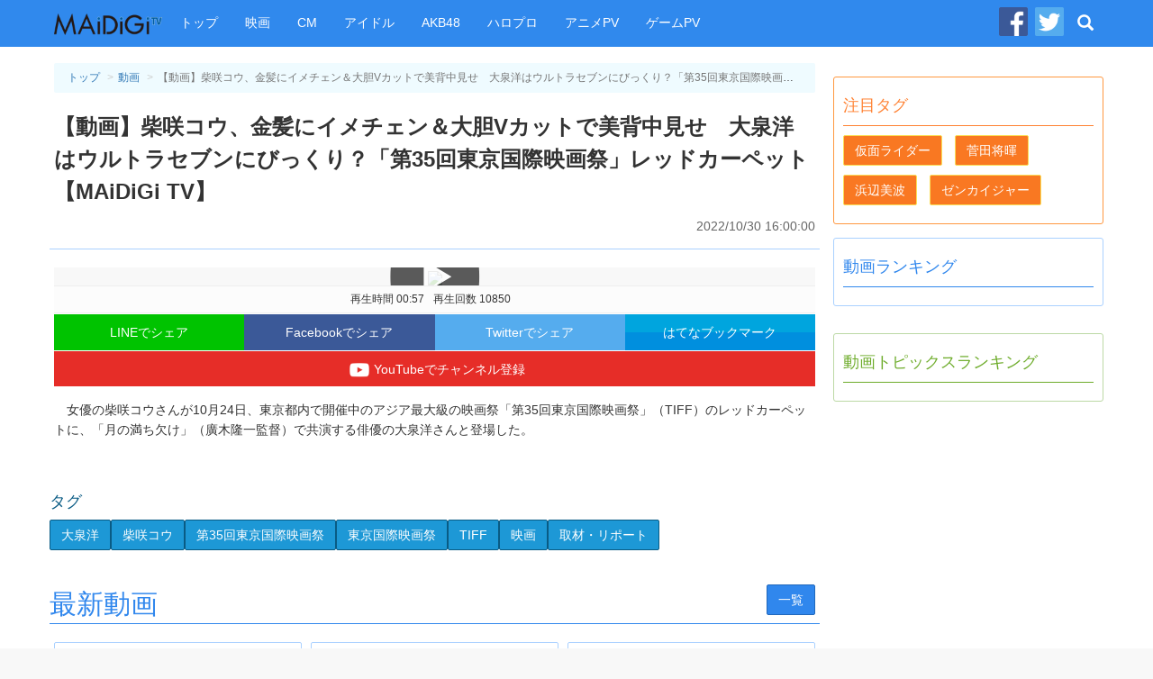

--- FILE ---
content_type: text/html
request_url: https://maidigitv.jp/movie/bSJSW5x-BX0.html
body_size: 8247
content:
<!DOCTYPE html>
<html lang="ja-JP">
<head>
<meta charset="UTF-8">
<title>【動画】柴咲コウ、金髪にイメチェン＆大胆Vカットで美背中見せ　大泉洋はウルトラセブンにびっくり？「第35回東京国際映画祭」レッドカーペット【MAiDiGi TV】  - MAiDiGiTV (マイデジＴＶ)</title>
<script type="text/javascript" src="/assets/js/jquery-1.11.1.min.js"></script>
<script type="text/javascript" src="/assets/js/bootstrap.min.js"></script>
<script type="text/javascript" src="/assets/js/jquery.infinitescroll.min.js"></script>
<link rel="shortcut icon" sizes="16x16 32x32 48x48" href="/assets/images/favicon.ico">
<link rel="apple-touch-icon" sizes="60x60" href="/assets/images/apple-touch-icon-60x60.png" />
<link rel="apple-touch-icon" sizes="72x72" href="/assets/images/apple-touch-icon-72x72.png" />
<link rel="apple-touch-icon" sizes="114x114" href="/assets/images/apple-touch-icon-114x114.png" />
<link rel="apple-touch-icon" sizes="120x120" href="/assets/images/apple-touch-icon-120x120.png" />
<link rel="apple-touch-icon" sizes="144x144" href="/assets/images/apple-touch-icon-144x144.png" />
<link rel="apple-touch-icon" sizes="152x152" href="/assets/images/apple-touch-icon-152x152.png" />

<link rel="stylesheet" href="/assets/css/pc_styles.css?20190607" />


<!--tv-pc-0005-hjs-00-->
<!-- ヘッダーJS PC動画ページ用-->
	
	<script async='async' src='https://securepubads.g.doubleclick.net/tag/js/gpt.js'></script>
	<script>
	  var googletag = googletag || {};
	  googletag.cmd = googletag.cmd || [];
	</script>
	
	<script>
	  googletag.cmd.push(function() {
		googletag.defineSlot('/10098583/maidigitv_pc_large_rectangle', [[300, 600], [300, 250]], 'div-gpt-ad-1497339874042-0').addService(googletag.pubads());
		googletag.defineSlot('/10098583/maidigitv_pc_kijishita_left', [[336, 280], [300, 250]], 'div-gpt-ad-1497340166789-0').addService(googletag.pubads());
		googletag.defineSlot('/10098583/maidigitv_pc_kijishita_right', [[336, 280], [300, 250]], 'div-gpt-ad-1497340166789-1').addService(googletag.pubads());
		googletag.defineSlot('/10098583/maidigitv_pc_middle_rectangle', [[300, 600], [300, 250]], 'div-gpt-ad-1497340166789-3').addService(googletag.pubads());
		googletag.defineSlot('/10098583/maidigitv_pc_floating_rectangle', [300, 250], 'div-gpt-ad-1497340166789-4').addService(googletag.pubads());
		googletag.defineSlot('/10098583/maidigitv_pc_superbanner', [728, 90], 'div-gpt-ad-1497340166789-5').addService(googletag.pubads());
	
	var locationpathname = location.pathname;
		locationpathname = locationpathname.replace(/[\/\.]/g, ' ');
		var args = [];
		args.push(locationpathname);
		googletag.pubads().setTargeting('url_mt', args);
	
		googletag.pubads().disableInitialLoad();
		googletag.pubads().enableSingleRequest();
		googletag.enableServices();
	  });
	</script>
	
	<script>
	 !function(a9,a,p,s,t,A,g){if(a[a9])return;function q(c,r){a[a9]._Q.push([c,r])}a[a9]={init:function(){q("i",arguments)},fetchBids:function(){q("f",arguments)},setDisplayBids:function(){},_Q:[]};A=p.createElement(s);A.async=!0;A.src=t;g=p.getElementsByTagName(s)[0];g.parentNode.insertBefore(A,g)}("apstag",window,document,"script","//c.amazon-adsystem.com/aax2/apstag.js");
	
	let isFirefoxV92_94 = false;
	let userAgent = navigator.userAgent.toLowerCase();
	console.log(userAgent);
	if (userAgent.indexOf("firefox") > -1) {
	// Firefox browser
	let match = userAgent.match(/firefox\/([0-9]+)\./);
	let ver = match ? parseInt(match[1]) : 0;
	if (ver > 91 && ver < 95) {
	isFirefoxV92_94 = true;
	}
	console.log(`Firefox browser and version is ${ver}`);
	}
	
	if (isFirefoxV92_94) {
	// Firefox v92 ~ v94, send ad server request without calling apstag
	googletag.cmd.push(function () {
	googletag.pubads().refresh();
	});
	} else {
	// other browsers
	
	apstag.init({
		 pubID: '3759',
		 adServer: 'googletag'
	 });
	 apstag.fetchBids({
		 slots: [{
			 slotID: 'div-gpt-ad-1497340166789-0',
			 slotName: '/10098583/maidigitv_pc_kijishita_left',
			 sizes: [[336, 280], [300, 250]]
		 },
		 {
			 slotID: 'div-gpt-ad-1497340166789-1',
			 slotName: '/10098583/maidigitv_pc_kijishita_right',
			 sizes: [[336, 280], [300, 250]]
		 },
		 {
			 slotID: 'div-gpt-ad-1497339874042-0',
			 slotName: '/10098583/maidigitv_pc_large_rectangle',
			 sizes: [[300, 250]]
		 },
		 {
			 slotID: 'div-gpt-ad-1497340166789-5',
			 slotName: '/10098583/maidigitv_pc_superbanner',
			 sizes: [[728, 90]]
		 }],
		 timeout: 2e3
	 }, function(bids) {
		 // Your callback method, in this example it triggers the first DFP request for googletag's disableInitialLoad integration after bids have been set
		 googletag.cmd.push(function(){
			 apstag.setDisplayBids();
			 googletag.pubads().refresh();
		 });
	 });
	}
	</script>
<script async src="https://pagead2.googlesyndication.com/pagead/js/adsbygoogle.js?client=ca-pub-9339909452533979" crossorigin="anonymous"></script>


<link rel="amphtml" href="https://maidigitv.jp/amp/movie/bSJSW5x-BX0.html" /> 
<meta name="firstcreate" content="2022/10/30 16:00:00" />

<meta property="og:locale" content="ja_JP" />
<meta property="og:type" content="website" />
<meta property="og:title" content="【動画】柴咲コウ、金髪にイメチェン＆大胆Vカットで美背中見せ　大泉洋はウルトラセブンにびっくり？「第35回東京国際映画祭」レッドカーペット【MAiDiGi TV】 - MAiDiGiTV(マイデジTV)" />
<meta property="og:url" content="https://maidigitv.jp/movie/bSJSW5x-BX0.html" />
<meta property="og:site_name" content="MAiDiGiTV(マイデジTV)" />
<meta property="og:image" content="https://i.ytimg.com/vi/bSJSW5x-BX0/hqdefault.jpg" />
<meta property="og:description" content="　女優の柴咲コウさんが10月24日、東京都内で開催中のアジア最大級の映画祭「第35回東京国際映画祭」（TIFF）のレッドカーペットに、「月の満ち欠け」（…" />

<meta name="twitter:card" content="summary_large_image">
<meta name="twitter:site" content="@MAiDiGiTV">
<meta name="twitter:creator" content="@MAiDiGiTV">
<meta name="twitter:title" content="【動画】柴咲コウ、金髪にイメチェン＆大胆Vカットで美背中見せ　大泉洋はウルトラセブンにびっくり？「第35回東京国際映画祭」レッドカーペット【MAiDiGi TV】 - MAiDiGiTV(マイデジTV)">
<meta name="twitter:description" content="　女優の柴咲コウさんが10月24日、東京都内で開催中のアジア最大級の映画祭「第35回東京国際映画祭」（TIFF）のレッドカーペットに、「月の満ち欠け」（…">
<meta name="twitter:image:src" content="https://i.ytimg.com/vi/bSJSW5x-BX0/hqdefault.jpg">


</head>
<body>
<!-- Google Tag Manager -->

<noscript><iframe src="//www.googletagmanager.com/ns.html?id=GTM-WKHZWL"
height="0" width="0" style="display:none;visibility:hidden"></iframe></noscript>
<script>(function(w,d,s,l,i){w[l]=w[l]||[];w[l].push({'gtm.start':
new Date().getTime(),event:'gtm.js'});var f=d.getElementsByTagName(s)[0],
j=d.createElement(s),dl=l!='dataLayer'?'&l='+l:'';j.async=true;j.src=
'//www.googletagmanager.com/gtm.js?id='+i+dl;f.parentNode.insertBefore(j,f);
})(window,document,'script','dataLayer','GTM-WKHZWL');</script>

<!-- End Google Tag Manager -->
<div class="all-wrapper">
<div class="navbar navbar-maidigitv navbar-fixed-top" role="navigation">
<div class ="container">

<div class="navbar-header">

<button type="button" class="navbar-toggle" data-toggle="collapse" data-target="#GlobalMenu">
	<span class="sr-only">Toggle navigation</span>
	<span class="icon-bar"></span>
	<span class="icon-bar"></span>
	<span class="icon-bar"></span>
</button>

<div class="navbar-logo"><a class="navbar-brand" href="/"><img src="/assets/images/nav_logo.png" alt="MAiDiGiTV"></a></div>
</div>

<div class="navbar-collapse">
	<ul class="nav navbar-nav " id="GlobalMenu">
		<li><a href="/">トップ</a></li>
		<li><a href="/tag/映画">映画</a></li>
		<li><a href="/tag/CM">CM</a></li>
		<li><a href="/tag/アイドル">アイドル</a></li>
		<li><a href="/tag/AKB48">AKB48</a></li> 
		<li><a href="/tag/ハロプロ">ハロプロ</a></li> 
		<li><a href="/tag/アニメPV">アニメPV</a></li> 
		<li><a href="/tag/ゲームPV">ゲームPV</a></li> 
	</ul>
	<ul class="nav navbar-nav navbar-right">
		<li class="social-link"><a href="https://www.facebook.com/maidigitv" target="blank" rel="noopener" title="MAiDiGiTV Facebook ページ"><img src="/assets/images/icon_facebook.png" /></a></li>
		<li class="social-link"><a href="https://twitter.com/MAiDiGiTV" target="blank" rel="noopener" title="MAiDiGiTV twitter"><img src="/assets/images/icon_twitter.png" /></a></li>
		<li class="dropdown dropdown-search">
			<a href="#" class="dropdown-toggle site-serach-toggle" data-toggle="dropdown" title="検索"><span class="glyphicon glyphicon-search"></span></a>
			<ul class="dropdown-menu" role="menu">
				<li class="form-site-search-wrapper">
					<form id="SiteSearchForm" class="navbar-form form-site-search" role="search" action="/search">
						<input type="text" class="form-control form-keywords" placeholder="" name="q"><button type="submit" class="btn btn-search">検索</button>
					</form>
				</li>
			</ul>
		</li>
	</ul>
</div>

</div>

</div><div class="container">
<div class="row">

<div class="main-column">
<div class="main-column__container">
<main>
<article class="show-movie">
<header class="page-header show-movie__page-header">
<ol class="breadcrumb">
	<li><a href="/">トップ</a></li>
	<li><a href="/movies/">動画</a></li>
	<li class="active">【動画】柴咲コウ、金髪にイメチェン＆大胆Vカットで美背中見せ　大泉洋はウルトラセブンにびっくり？「第35回東京国際映画祭」レッドカーペット【MAiDiGi TV】 </li>
</ol>
<h1 class="show-movie__title">【動画】柴咲コウ、金髪にイメチェン＆大胆Vカットで美背中見せ　大泉洋はウルトラセブンにびっくり？「第35回東京国際映画祭」レッドカーペット【MAiDiGi TV】 </h1>
<time class="pubtime" datetime="2022/10/30 16:00:00">2022/10/30 16:00:00</time>
</header>

<div class="show-movie__body">

<div class="movie-frame-wrapper">
<div class="movielink">
	<a href="https://m.youtube.com/watch?v=bSJSW5x-BX0&feature=youtu.be">
		<img src="https://img.youtube.com/vi/bSJSW5x-BX0/hqdefault.jpg">
	</a>
</div>
<div class="movie-snippet"><span class="duration" id="duration_data">再生時間 00:57</span><span class="view-count" id="viewCount_data">再生回数 10850</span></div>
</div>
<div class="social-links">
<a class="social-links__btn btn-line" data-label="LINE" href="http://line.me/R/msg/text/?%E3%80%90%E5%8B%95%E7%94%BB%E3%80%91%E6%9F%B4%E5%92%B2%E3%82%B3%E3%82%A6%E3%80%81%E9%87%91%E9%AB%AA%E3%81%AB%E3%82%A4%E3%83%A1%E3%83%81%E3%82%A7%E3%83%B3%EF%BC%86%E5%A4%A7%E8%83%86V%E3%82%AB%E3%83%83%E3%83%88%E3%81%A7%E7%BE%8E%E8%83%8C%E4%B8%AD%E8%A6%8B%E3%81%9B%E3%80%80%E5%A4%A7%E6%B3%89%E6%B4%8B%E3%81%AF%E3%82%A6%E3%83%AB%E3%83%88%E3%83%A9%E3%82%BB%E3%83%96%E3%83%B3%E3%81%AB%E3%81%B3%E3%81%A3%E3%81%8F%E3%82%8A%EF%BC%9F%E3%80%8C%E7%AC%AC35%E5%9B%9E%E6%9D%B1%E4%BA%AC%E5%9B%BD%E9%9A%9B%E6%98%A0%E7%94%BB%E7%A5%AD%E3%80%8D%E3%83%AC%E3%83%83%E3%83%89%E3%82%AB%E3%83%BC%E3%83%9A%E3%83%83%E3%83%88%E3%80%90MAiDiGi%20TV%E3%80%91%0Ahttps%3A//maidigitv.jp/movie/bSJSW5x-BX0.html" target="_blank" rel="noopener">LINEでシェア</a>
<a class="social-links__btn btn-facebook" data-label="Facebook" href="http://www.facebook.com/share.php?u=https%3A//maidigitv.jp/movie/bSJSW5x-BX0.html&t=%E3%80%90%E5%8B%95%E7%94%BB%E3%80%91%E6%9F%B4%E5%92%B2%E3%82%B3%E3%82%A6%E3%80%81%E9%87%91%E9%AB%AA%E3%81%AB%E3%82%A4%E3%83%A1%E3%83%81%E3%82%A7%E3%83%B3%EF%BC%86%E5%A4%A7%E8%83%86V%E3%82%AB%E3%83%83%E3%83%88%E3%81%A7%E7%BE%8E%E8%83%8C%E4%B8%AD%E8%A6%8B%E3%81%9B%E3%80%80%E5%A4%A7%E6%B3%89%E6%B4%8B%E3%81%AF%E3%82%A6%E3%83%AB%E3%83%88%E3%83%A9%E3%82%BB%E3%83%96%E3%83%B3%E3%81%AB%E3%81%B3%E3%81%A3%E3%81%8F%E3%82%8A%EF%BC%9F%E3%80%8C%E7%AC%AC35%E5%9B%9E%E6%9D%B1%E4%BA%AC%E5%9B%BD%E9%9A%9B%E6%98%A0%E7%94%BB%E7%A5%AD%E3%80%8D%E3%83%AC%E3%83%83%E3%83%89%E3%82%AB%E3%83%BC%E3%83%9A%E3%83%83%E3%83%88%E3%80%90MAiDiGi%20TV%E3%80%91" target="_blank" rel="noopener">Facebookでシェア</a>
<a class="social-links__btn btn-twitter" data-label="Twitter" href="https://twitter.com/share?original_referer=https%3A//maidigitv.jp/movie/bSJSW5x-BX0.html&amp;via=MAiDiGiTV&amp;text=%E3%80%90%E5%8B%95%E7%94%BB%E3%80%91%E6%9F%B4%E5%92%B2%E3%82%B3%E3%82%A6%E3%80%81%E9%87%91%E9%AB%AA%E3%81%AB%E3%82%A4%E3%83%A1%E3%83%81%E3%82%A7%E3%83%B3%EF%BC%86%E5%A4%A7%E8%83%86V%E3%82%AB%E3%83%83%E3%83%88%E3%81%A7%E7%BE%8E%E8%83%8C%E4%B8%AD%E8%A6%8B%E3%81%9B%E3%80%80%E5%A4%A7%E6%B3%89%E6%B4%8B%E3%81%AF%E3%82%A6%E3%83%AB%E3%83%88%E3%83%A9%E3%82%BB%E3%83%96%E3%83%B3%E3%81%AB%E3%81%B3%E3%81%A3%E3%81%8F%E3%82%8A%EF%BC%9F%E3%80%8C%E7%AC%AC35%E5%9B%9E%E6%9D%B1%E4%BA%AC%E5%9B%BD%E9%9A%9B%E6%98%A0%E7%94%BB%E7%A5%AD%E3%80%8D%E3%83%AC%E3%83%83%E3%83%89%E3%82%AB%E3%83%BC%E3%83%9A%E3%83%83%E3%83%88%E3%80%90MAiDiGi%20TV%E3%80%91" target="_blank" rel="noopener">Twitterでシェア</a>
<a class="social-links__btn btn-hatena" data-label="はてな" href="http://b.hatena.ne.jp/add?mode=confirm&amp;url=https%3A//maidigitv.jp/movie/bSJSW5x-BX0.html&amp;text=%E3%80%90%E5%8B%95%E7%94%BB%E3%80%91%E6%9F%B4%E5%92%B2%E3%82%B3%E3%82%A6%E3%80%81%E9%87%91%E9%AB%AA%E3%81%AB%E3%82%A4%E3%83%A1%E3%83%81%E3%82%A7%E3%83%B3%EF%BC%86%E5%A4%A7%E8%83%86V%E3%82%AB%E3%83%83%E3%83%88%E3%81%A7%E7%BE%8E%E8%83%8C%E4%B8%AD%E8%A6%8B%E3%81%9B%E3%80%80%E5%A4%A7%E6%B3%89%E6%B4%8B%E3%81%AF%E3%82%A6%E3%83%AB%E3%83%88%E3%83%A9%E3%82%BB%E3%83%96%E3%83%B3%E3%81%AB%E3%81%B3%E3%81%A3%E3%81%8F%E3%82%8A%EF%BC%9F%E3%80%8C%E7%AC%AC35%E5%9B%9E%E6%9D%B1%E4%BA%AC%E5%9B%BD%E9%9A%9B%E6%98%A0%E7%94%BB%E7%A5%AD%E3%80%8D%E3%83%AC%E3%83%83%E3%83%89%E3%82%AB%E3%83%BC%E3%83%9A%E3%83%83%E3%83%88%E3%80%90MAiDiGi%20TV%E3%80%91"	data-winwidth="510" target="_blank" rel="noopener">はてなブックマーク</a>
<a class="btn-add-channel" data-label="Youyube" href="http://www.youtube.com/subscription_center?add_user=maidigitv" target="_blank" rel="noopener" title="YouTubeでチャンネル登録"><img src="/assets/images/btn_youtube.png">YouTubeでチャンネル登録</a>
</div>
<script>
(function(){
		$('.social-links__btn').on('click',function(event){
				var $label = $(this).data()['label'];
								var width = $(this).data()['winwidth'] ? $(this).data()['winwidth'] : 550;
				var share_win = window.open($(this).attr('href'),'socialwindow','width='+ width +',height=450,personalbar=0, toolbar=0, scrollbars=1, resizable=0');
				share_win.focus();
				return false;
		});
})();
</script>
<p><p></p><p></p><p></p><p>　女優の柴咲コウさんが10月24日、東京都内で開催中のアジア最大級の映画祭「第35回東京国際映画祭」（TIFF）のレッドカーペットに、「月の満ち欠け」（廣木隆一監督）で共演する俳優の大泉洋さんと登場した。</p><p></p><p></p></p>
</div>

<!--広告 tv-pc-0005-mad-04-->
<aside class="ad-w-rectangle">
<div class="left-rectangle">
<!-- /10098583/maidigitv_pc_kijishita_left -->
<div id='div-gpt-ad-1497340166789-0'>
<script>
googletag.cmd.push(function() { googletag.display('div-gpt-ad-1497340166789-0'); });
</script>
</div>
</div>
<div class="right-rectangle">
<!-- /10098583/maidigitv_pc_kijishita_right -->
<div id='div-gpt-ad-1497340166789-1'>
<script>
googletag.cmd.push(function() { googletag.display('div-gpt-ad-1497340166789-1'); });
</script>
</div>
</div>
</aside>

<!--この動画のタグURL-->
<aside class="show-movie__tags"><h2>タグ</h2><a href="/tag/大泉洋" class="btn btn-tag">大泉洋</a><a href="/tag/柴咲コウ" class="btn btn-tag">柴咲コウ</a><a href="/tag/第35回東京国際映画祭" class="btn btn-tag">第35回東京国際映画祭</a><a href="/tag/東京国際映画祭" class="btn btn-tag">東京国際映画祭</a><a href="/tag/TIFF" class="btn btn-tag">TIFF</a><a href="/tag/映画" class="btn btn-tag">映画</a><a href="/tag/取材・リポート" class="btn btn-tag">取材・リポート</a></aside>


</article>
</main>

<!--最新動画-->
<section class="main-column-item col-movie">
    <header class="main-column-item__header">
    <h2>最新動画</h2>
    <a href="/movies" class="btn btn-movie">一覧</a>
    </header>
    <ul class="movie-list">
                <li class="col-xs-4 col-lg-4 movie-list__item" >
        <section class="movie-list__item__container">
        <a href="../movie/a6jrT5Ih9so.html">
            <div class="thumbnail">
                <span class="thumbnail__image-wrapper">
                    <img src="https://i.ytimg.com/vi/a6jrT5Ih9so/hqdefault.jpg" />
                    <span class="movie-list__item__duration small">05:51</span>
                </span>
            </div>
            <h3 class="movie-list__item__title">鈴木福、円井わんの“豹変ぶり”に驚き　初対面時は「どうしようかと…」と振り返る　主演映画「ヒグマ!!」舞台あいさつ </h3>
            <div class="movie-list__item__snippet">
                <time	class="small published-at" datetime= "2026/01/24 23:00">2026/01/24 23:00</time>
                <span class="small view-count">再生＝ 1</span>
            </div>
        </a>
        </section>
        </li>    
            <li class="col-xs-4 col-lg-4 movie-list__item" >
        <section class="movie-list__item__container">
        <a href="../movie/tOw2DUtgrHE.html">
            <div class="thumbnail">
                <span class="thumbnail__image-wrapper">
                    <img src="https://i.ytimg.com/vi/tOw2DUtgrHE/hqdefault.jpg" />
                    <span class="movie-list__item__duration small">04:55</span>
                </span>
            </div>
            <h3 class="movie-list__item__title">円井わん、アクションに初挑戦「福くんにアドバイスもらった」と感謝　映画「ヒグマ!!」公開初日舞台あいさつ </h3>
            <div class="movie-list__item__snippet">
                <time	class="small published-at" datetime= "2026/01/24 22:30">2026/01/24 22:30</time>
                <span class="small view-count">再生＝ 26</span>
            </div>
        </a>
        </section>
        </li>    
            <li class="col-xs-4 col-lg-4 movie-list__item" >
        <section class="movie-list__item__container">
        <a href="../movie/LvhOzK_Z_RI.html">
            <div class="thumbnail">
                <span class="thumbnail__image-wrapper">
                    <img src="https://i.ytimg.com/vi/LvhOzK_Z_RI/hqdefault.jpg" />
                    <span class="movie-list__item__duration small">01:09</span>
                </span>
            </div>
            <h3 class="movie-list__item__title">鈴木福、主演映画「ヒグマ!!」でヒグマの声も担当　「結構、ガチでやった」と明かす </h3>
            <div class="movie-list__item__snippet">
                <time	class="small published-at" datetime= "2026/01/24 22:00">2026/01/24 22:00</time>
                <span class="small view-count">再生＝ 36</span>
            </div>
        </a>
        </section>
        </li>    
            <li class="col-xs-4 col-lg-4 movie-list__item" >
        <section class="movie-list__item__container">
        <a href="../movie/K7vfkb3zoec.html">
            <div class="thumbnail">
                <span class="thumbnail__image-wrapper">
                    <img src="https://i.ytimg.com/vi/K7vfkb3zoec/hqdefault.jpg" />
                    <span class="movie-list__item__duration small">04:42</span>
                </span>
            </div>
            <h3 class="movie-list__item__title">元日向坂46齊藤京子、自身の“マイルール”を告白　主演映画「恋愛裁判」初日あいさつ </h3>
            <div class="movie-list__item__snippet">
                <time	class="small published-at" datetime= "2026/01/24 21:37">2026/01/24 21:37</time>
                <span class="small view-count">再生＝ 186</span>
            </div>
        </a>
        </section>
        </li>    
            <li class="col-xs-4 col-lg-4 movie-list__item" >
        <section class="movie-list__item__container">
        <a href="../movie/dwL_Pe8RG7c.html">
            <div class="thumbnail">
                <span class="thumbnail__image-wrapper">
                    <img src="https://i.ytimg.com/vi/dwL_Pe8RG7c/hqdefault.jpg" />
                    <span class="movie-list__item__duration small">12:16</span>
                </span>
            </div>
            <h3 class="movie-list__item__title">本田翼、スーツ姿の“アドバイザー”に　的確な提案で田中哲司を圧倒　ハウスメイト新CM＋メーキング </h3>
            <div class="movie-list__item__snippet">
                <time	class="small published-at" datetime= "2026/01/24 12:00">2026/01/24 12:00</time>
                <span class="small view-count">再生＝ 489</span>
            </div>
        </a>
        </section>
        </li>    
            <li class="col-xs-4 col-lg-4 movie-list__item" >
        <section class="movie-list__item__container">
        <a href="../movie/PHDlPzZphyc.html">
            <div class="thumbnail">
                <span class="thumbnail__image-wrapper">
                    <img src="https://i.ytimg.com/vi/PHDlPzZphyc/hqdefault.jpg" />
                    <span class="movie-list__item__duration small">00:31</span>
                </span>
            </div>
            <h3 class="movie-list__item__title">映画「スーパーガール」　宇宙最凶の賞金稼ぎ・ロボ役でジェイソン・モモア参戦！　【30秒スポット ロボ編】 </h3>
            <div class="movie-list__item__snippet">
                <time	class="small published-at" datetime= "2026/01/24 10:00">2026/01/24 10:00</time>
                <span class="small view-count">再生＝ 428</span>
            </div>
        </a>
        </section>
        </li>    
            <li class="col-xs-4 col-lg-4 movie-list__item" >
        <section class="movie-list__item__container">
        <a href="../movie/keLSw5trbUk.html">
            <div class="thumbnail">
                <span class="thumbnail__image-wrapper">
                    <img src="https://i.ytimg.com/vi/keLSw5trbUk/hqdefault.jpg" />
                    <span class="movie-list__item__duration small">06:33</span>
                </span>
            </div>
            <h3 class="movie-list__item__title">ガンバレルーヤよしこ「鳥取に来ないやつはクソが！」　まひると鳥取の魅力をアピール </h3>
            <div class="movie-list__item__snippet">
                <time	class="small published-at" datetime= "2026/01/23 18:42">2026/01/23 18:42</time>
                <span class="small view-count">再生＝ 353</span>
            </div>
        </a>
        </section>
        </li>    
            <li class="col-xs-4 col-lg-4 movie-list__item" >
        <section class="movie-list__item__container">
        <a href="../movie/LeuXQsZxG34.html">
            <div class="thumbnail">
                <span class="thumbnail__image-wrapper">
                    <img src="https://i.ytimg.com/vi/LeuXQsZxG34/hqdefault.jpg" />
                    <span class="movie-list__item__duration small">03:11</span>
                </span>
            </div>
            <h3 class="movie-list__item__title">當真あみ＆中島セナ主演　撮影の裏側公開　映画「終点のあの子」メーキング映像 </h3>
            <div class="movie-list__item__snippet">
                <time	class="small published-at" datetime= "2026/01/23 18:00">2026/01/23 18:00</time>
                <span class="small view-count">再生＝ 829</span>
            </div>
        </a>
        </section>
        </li>    
            <li class="col-xs-4 col-lg-4 movie-list__item" >
        <section class="movie-list__item__container">
        <a href="../movie/tq4UibzpD_U.html">
            <div class="thumbnail">
                <span class="thumbnail__image-wrapper">
                    <img src="https://i.ytimg.com/vi/tq4UibzpD_U/hqdefault.jpg" />
                    <span class="movie-list__item__duration small">02:40</span>
                </span>
            </div>
            <h3 class="movie-list__item__title">藤本美貴、“ど根性精神”を反省　長男の骨折を「大丈夫、大丈夫」と気づかず </h3>
            <div class="movie-list__item__snippet">
                <time	class="small published-at" datetime= "2026/01/23 15:30">2026/01/23 15:30</time>
                <span class="small view-count">再生＝ 473</span>
            </div>
        </a>
        </section>
        </li>    
            <li class="col-xs-4 col-lg-4 movie-list__item" >
        <section class="movie-list__item__container">
        <a href="../movie/fUjPa5tP7YM.html">
            <div class="thumbnail">
                <span class="thumbnail__image-wrapper">
                    <img src="https://i.ytimg.com/vi/fUjPa5tP7YM/hqdefault.jpg" />
                    <span class="movie-list__item__duration small">01:17</span>
                </span>
            </div>
            <h3 class="movie-list__item__title">菊地亜美＆鷲見玲奈、“子育てあるある”で意気投合「慣れてきたら次の課題」 </h3>
            <div class="movie-list__item__snippet">
                <time	class="small published-at" datetime= "2026/01/23 15:00">2026/01/23 15:00</time>
                <span class="small view-count">再生＝ 257</span>
            </div>
        </a>
        </section>
        </li>    
            <li class="col-xs-4 col-lg-4 movie-list__item" >
        <section class="movie-list__item__container">
        <a href="../movie/2-ymPbC-uRA.html">
            <div class="thumbnail">
                <span class="thumbnail__image-wrapper">
                    <img src="https://i.ytimg.com/vi/2-ymPbC-uRA/hqdefault.jpg" />
                    <span class="movie-list__item__duration small">18:12</span>
                </span>
            </div>
            <h3 class="movie-list__item__title">庄司智春、「ミライ人間洗濯機」を実況「気持ティー！」　藤本美貴も「肌がツルツル！」と興奮 </h3>
            <div class="movie-list__item__snippet">
                <time	class="small published-at" datetime= "2026/01/23 14:30">2026/01/23 14:30</time>
                <span class="small view-count">再生＝ 376</span>
            </div>
        </a>
        </section>
        </li>    
            <li class="col-xs-4 col-lg-4 movie-list__item" >
        <section class="movie-list__item__container">
        <a href="../movie/my1UhTxaN04.html">
            <div class="thumbnail">
                <span class="thumbnail__image-wrapper">
                    <img src="https://i.ytimg.com/vi/my1UhTxaN04/hqdefault.jpg" />
                    <span class="movie-list__item__duration small">03:55</span>
                </span>
            </div>
            <h3 class="movie-list__item__title">千鳥ノブ、スペシャルゲストとして登場に恐縮「どういうこと？」　ゴルフボール新商品発表会 </h3>
            <div class="movie-list__item__snippet">
                <time	class="small published-at" datetime= "2026/01/23 14:00">2026/01/23 14:00</time>
                <span class="small view-count">再生＝ 238</span>
            </div>
        </a>
        </section>
        </li>    
    
    </ul>
    <footer	class="main-column-item__footer">
    <a href="/movies" class="btn btn-lg	btn-movie">動画 一覧</a>
    </footer>
</section>




<!--広告 tv-pc-0005-mad-07-->


</div><!-- //end of .main-column__container -->
</div><!-- //end of .main-column -->
<div class="sub-column">

<!--広告tv-pc-0005-sad-01-->
<div class="ad-rectangle">
<!-- /10098583/maidigitv_pc_large_rectangle -->
<div id='div-gpt-ad-1497339874042-0'>
<script>googletag.cmd.push(function() { googletag.display('div-gpt-ad-1497339874042-0'); });
</script>
</div>
</div>


<!--注目タグ-->
<section class="sub-column-item pickup-column">
<header class="sub-column-item__header"><h1>注目タグ</h1></header>
<ul class="tag-list"><li class="tag-list__item"><a href="/tag/%E4%BB%AE%E9%9D%A2%E3%83%A9%E3%82%A4%E3%83%80%E3%83%BC" class="btn btn-tag">仮面ライダー</a></li>
<li class="tag-list__item"><a href="/tag/%E8%8F%85%E7%94%B0%E5%B0%86%E6%9A%89" class="btn btn-tag">菅田将暉</a></li>
<li class="tag-list__item"><a href="/tag/%E6%B5%9C%E8%BE%BA%E7%BE%8E%E6%B3%A2" class="btn btn-tag">浜辺美波</a></li>
<li class="tag-list__item"><a href="/tag/%E3%82%BC%E3%83%B3%E3%82%AB%E3%82%A4%E3%82%B8%E3%83%A3%E3%83%BC" class="btn btn-tag">ゼンカイジャー</a></li></ul>
</section>

<!--動画ランキング-->
<section class="sub-column-item movie-column">
<header class="sub-column-item__header">
<h1>動画ランキング</h1>
</header>
<ol class="sub-column-item__body ranking-list">

    
    
</ol>
</section>



<!--tv-pc-0005-sad-03-->
<div class="ad-rectangle">
<!-- /10098583/maidigitv_pc_middle_rectangle -->
<div id='div-gpt-ad-1497340166789-3'>
<script>
googletag.cmd.push(function() { googletag.display('div-gpt-ad-1497340166789-3'); });
</script>
</div>
</div>


<!--動画トピックスランキング-->
<section class="sub-column-item article-column">
	<header class="sub-column-item__header">
	<h1>動画トピックスランキング</h1>
	</header>
	<ol class="sub-column-item__body ranking-list">
	
    

	</ol>
	</section>


<!--tv-pc-0005-sad-04-->
<div class="ad-floating">
<!-- /10098583/maidigitv_pc_floating_rectangle -->
<div id='div-gpt-ad-1497340166789-4' style='height:250px; width:300px;'>
<script>
googletag.cmd.push(function() { googletag.display('div-gpt-ad-1497340166789-4'); });
</script>
</div>
<script>
try{
(adsbygoogle = window.adsbygoogle || []).push({});
}catch(e){
}

$(window).load(function(){
var $ad_floating = $('.ad-floating');
var $last_offser_top = $ad_floating.offset()['top'];
var scrollHandler = function(){
if($last_offser_top -$(this).scrollTop() <= 65){
$ad_floating.css({position:'fixed',top:65});
}else{
$ad_floating.css({position:'relative',top:0});
$last_offser_top = $ad_floating.offset()['top'];
}
};
scrollHandler();
$(this).on('scroll',scrollHandler);
})
</script>
</div>
</div>


<script>
try{
(adsbygoogle = window.adsbygoogle || []).push({});
}catch(e){
}

$(window).load(function(){
var $ad_floating = $('.ad-floating');
var $last_offser_top = $ad_floating.offset()['top'];
var scrollHandler = function(){
	if($last_offser_top -$(this).scrollTop() <= 65){
		$ad_floating.css({position:'fixed',top:65});
	}else{
		$ad_floating.css({position:'relative',top:0});
		$last_offser_top = $ad_floating.offset()['top'];
	}
};
scrollHandler();
$(this).on('scroll',scrollHandler);
})
</script>
</div>
</div>

<!-- //end of .sub-column -->
<!--広告 tv-pc-0005-fad-00-->
<div style="text-align: center;">
<aside class="ad ad-superbanner ad-footer-banner" style="display:inline-block;">
<!-- /10098583/maidigitv_pc_superbanner -->
<div id='div-gpt-ad-1497340166789-5' style='height:90px; width:728px;'>
<script>
googletag.cmd.push(function() { googletag.display('div-gpt-ad-1497340166789-5'); });
</script>
</div></aside>
</div>

</div><!-- //end of .row -->
</div><!-- //end of .container -->

<footer class="footer">
	<div class="footer__upper">
		<div class="container">
		<dl class="management-site-links">
			<dt>MANTAN運営サイト</dt>
			<dd><a href="https://mantan-web.jp" target="_blank" rel="noopener">MANTANWEB(まんたんウェブ)</a></dd>
			<dd><a href="https://mainichikirei.jp" target="_blank" rel="noopener">毎日キレイ</a></dd>
            <dd><a href="https://en.mantan-web.jp" target="_blank" rel="noopener">MANTANWEB（英語翻訳版）</a></dd>
		</dl>
		</div>
	</div>
	<div class="footer__middle">
		<div class="container">
		<ul class="info-page-links">
			<li><a href="/page/about.html">MAiDiGiTVとは</a></li>
			<li><a href="/page/browser.html">推奨ブラウザについて</a></li>
			<li><a href="/page/copyright.html">著作権</a></li>
			<li><a href="https://mantan-inc.jp/privacy/" target="_blank" rel="noopener">個人情報</a></li>
		</ul>
		</div>
	</div>

	<div class="footer__lower">
		<div class="container">
			<p class="text-muted copyright">Copyright MANTAN Inc. All rights reserved.<br />MAiDiGiTV掲載の記事、写真、図表など無断転載を禁止します。著作権はMANTAN、またはその情報提供者に属します。</p>
		</div>
	</div>
</footer></div><!-- //end of .all-wrapper -->


<!--tv-pc-0005-ovl-00-->
<style type="text/css">
.yadsOverlay {
    position: fixed;
    z-index: 1000;
    bottom: 0px;
    left: 0px;
    width: 100%;
    visibility: visible;
    opacity: 1;
}
</style>
<div class="yadsOverlay">
<!-- ↓ここに広告配信タグ -->
<script async src="https://yads.c.yimg.jp/js/yads-async.js"></script>
<div id="MTVO2" style='min-height: 50px;'></div>
<script>
(function (window) {
  window.YJ_YADS = window.YJ_YADS || { tasks: [] };
  window.YJ_YADS.tasks.push(
    {
      yads_ad_ds: '17636_218666',  // 発行されたYADSタグのIDで置き換えてください
      yads_parent_element: 'MTVO2'
    }
  );
})(window);
</script>
<!-- ↑ここに広告配信タグ -->
</div>

<!--広告Popin　JS-->
<script type="text/javascript">
	(function() {
	var pa = document.createElement('script'); pa.type =
	'text/javascript'; pa.charset = "utf-8"; pa.async = true;
	pa.src = window.location.protocol + "//api.popin.cc/searchbox/maidigitv.js";
	var s = document.getElementsByTagName('script')[0];
	s.parentNode.insertBefore(pa, s);
	})();
	</script>
	<style type="text/css">
	.yadsOverlay {
		position: fixed;
		z-index: 1000;
		bottom: 0px;
		left: -160px;
		width: 100%;
		visibility: visible;
		opacity: 1;
	}
	</style>

</body>
</html>

--- FILE ---
content_type: text/html; charset=utf-8
request_url: https://www.google.com/recaptcha/api2/aframe
body_size: 265
content:
<!DOCTYPE HTML><html><head><meta http-equiv="content-type" content="text/html; charset=UTF-8"></head><body><script nonce="En2vSbS9fQniKLAsoumX-A">/** Anti-fraud and anti-abuse applications only. See google.com/recaptcha */ try{var clients={'sodar':'https://pagead2.googlesyndication.com/pagead/sodar?'};window.addEventListener("message",function(a){try{if(a.source===window.parent){var b=JSON.parse(a.data);var c=clients[b['id']];if(c){var d=document.createElement('img');d.src=c+b['params']+'&rc='+(localStorage.getItem("rc::a")?sessionStorage.getItem("rc::b"):"");window.document.body.appendChild(d);sessionStorage.setItem("rc::e",parseInt(sessionStorage.getItem("rc::e")||0)+1);localStorage.setItem("rc::h",'1769286408779');}}}catch(b){}});window.parent.postMessage("_grecaptcha_ready", "*");}catch(b){}</script></body></html>

--- FILE ---
content_type: application/javascript; charset=utf-8
request_url: https://fundingchoicesmessages.google.com/f/AGSKWxVvuNfAzuPGU2Ao96W4_h2T3mrhmmyUQqsyGW4MiAQw_rXkzJChZsh8cH6QNceGfUV8VsXFr-KkExB8wfGKbvVidgsccc2iv6_dlIAmtDuo6RmlVOielDTPel_ZuW6Cr3Q53U2JLBcrhzAPgSobihcw6jFO--m_tDZS93Nd1PW8ErKhIw2NsD8udHDj/_/flash_ads./adbox_=admeld&/proto2ad./comm/AD_
body_size: -1290
content:
window['45f14124-7a98-4340-86fb-c0c2ceb9e5d1'] = true;

--- FILE ---
content_type: application/javascript; charset=utf-8
request_url: https://fundingchoicesmessages.google.com/f/AGSKWxV_IAmXVebHaHdaZvDCyPcaTA3FqNNNds2y0QBcIwv6hg7Dv9Qcwf16pwhk25sLwUxfOKNU0xp4Q9iQSu9woJjqJEvNs6WUDt4othNWJKui_XdvblsRtGXYs2r3t_eLubSZP37V8Q==?fccs=W251bGwsbnVsbCxudWxsLG51bGwsbnVsbCxudWxsLFsxNzY5Mjg2NDEwLDMwNzAwMDAwMF0sbnVsbCxudWxsLG51bGwsW251bGwsWzcsMTksNiwxMCwxOCwxM10sbnVsbCxudWxsLG51bGwsbnVsbCxudWxsLG51bGwsbnVsbCxudWxsLG51bGwsM10sImh0dHBzOi8vbWFpZGlnaXR2LmpwL21vdmllL2JTSlNXNXgtQlgwLmh0bWwiLG51bGwsW1s4LCJrNjFQQmptazZPMCJdLFs5LCJlbi1VUyJdLFsxOSwiMiJdLFsyNCwiIl0sWzI5LCJmYWxzZSJdLFsyMSwiW1tbWzUsMSxbMF1dLFsxNzY5Mjg2NDA2LDgyMzAwNDAwMF0sWzEyMDk2MDBdXV1dIl1dXQ
body_size: 194
content:
if (typeof __googlefc.fcKernelManager.run === 'function') {"use strict";this.default_ContributorServingResponseClientJs=this.default_ContributorServingResponseClientJs||{};(function(_){var window=this;
try{
var qp=function(a){this.A=_.t(a)};_.u(qp,_.J);var rp=function(a){this.A=_.t(a)};_.u(rp,_.J);rp.prototype.getWhitelistStatus=function(){return _.F(this,2)};var sp=function(a){this.A=_.t(a)};_.u(sp,_.J);var tp=_.ed(sp),up=function(a,b,c){this.B=a;this.j=_.A(b,qp,1);this.l=_.A(b,_.Pk,3);this.F=_.A(b,rp,4);a=this.B.location.hostname;this.D=_.Fg(this.j,2)&&_.O(this.j,2)!==""?_.O(this.j,2):a;a=new _.Qg(_.Qk(this.l));this.C=new _.dh(_.q.document,this.D,a);this.console=null;this.o=new _.mp(this.B,c,a)};
up.prototype.run=function(){if(_.O(this.j,3)){var a=this.C,b=_.O(this.j,3),c=_.fh(a),d=new _.Wg;b=_.hg(d,1,b);c=_.C(c,1,b);_.jh(a,c)}else _.gh(this.C,"FCNEC");_.op(this.o,_.A(this.l,_.De,1),this.l.getDefaultConsentRevocationText(),this.l.getDefaultConsentRevocationCloseText(),this.l.getDefaultConsentRevocationAttestationText(),this.D);_.pp(this.o,_.F(this.F,1),this.F.getWhitelistStatus());var e;a=(e=this.B.googlefc)==null?void 0:e.__executeManualDeployment;a!==void 0&&typeof a==="function"&&_.To(this.o.G,
"manualDeploymentApi")};var vp=function(){};vp.prototype.run=function(a,b,c){var d;return _.v(function(e){d=tp(b);(new up(a,d,c)).run();return e.return({})})};_.Tk(7,new vp);
}catch(e){_._DumpException(e)}
}).call(this,this.default_ContributorServingResponseClientJs);
// Google Inc.

//# sourceURL=/_/mss/boq-content-ads-contributor/_/js/k=boq-content-ads-contributor.ContributorServingResponseClientJs.en_US.k61PBjmk6O0.es5.O/d=1/exm=ad_blocking_detection_executable,kernel_loader,loader_js_executable,monetization_cookie_state_migration_initialization_executable,optimization_state_updater_executable,web_iab_us_states_signal_executable,web_monetization_wall_executable/ed=1/rs=AJlcJMztj-kAdg6DB63MlSG3pP52LjSptg/m=cookie_refresh_executable
__googlefc.fcKernelManager.run('\x5b\x5b\x5b7,\x22\x5b\x5bnull,\\\x22maidigitv.jp\\\x22,\\\x22AKsRol_YYZw425hnRECBhIrdyxpNLND5xd2hTlcu0WJu5dR9QvRQqQ4iBcTsZ9nXWGS9izpfliIsHLNs5miP5rN69-abAhJArXSb3FAFsQAzzXjOPBRg7OMGSLmsyAC3_GQQrGWoq2iEjogHQ3KDmMVXfxDlCZh7KA\\\\u003d\\\\u003d\\\x22\x5d,null,\x5b\x5bnull,null,null,\\\x22https:\/\/fundingchoicesmessages.google.com\/f\/AGSKWxWLJ1ob8JPKTWeEh5ttEcTtoiJ9KJUs410nv6CTaa92OYQ-FMGiTPkFhUoE3SOJ5Zs_rtLV4jn6V264OzwlbINvgtJGZYSgXFAhm6LxWnRjobxXQ-7TZpTywOYeAzg69Ypnq5-2jQ\\\\u003d\\\\u003d\\\x22\x5d,null,null,\x5bnull,null,null,\\\x22https:\/\/fundingchoicesmessages.google.com\/el\/AGSKWxVdDWBCe15eJja04cavTNCvkUMHEAu84MEEpckK5CeWBoJYD5K97a339gwFaz8Sez6xwXPivmt-Hk6ZMttVjnhvcrkgjrnecbqukdjlAlrVwm2tIhnjQZgMiN5cDu3CejfWtRl44g\\\\u003d\\\\u003d\\\x22\x5d,null,\x5bnull,\x5b7,19,6,10,18,13\x5d,null,null,null,null,null,null,null,null,null,3\x5d\x5d,\x5b2,1\x5d\x5d\x22\x5d\x5d,\x5bnull,null,null,\x22https:\/\/fundingchoicesmessages.google.com\/f\/AGSKWxXSdZcyqDGJj7dRK0TVHhHHfGOyqN10_PFRThINg5ByefV1YSTt9xGPiGxlE65f14VXj9Vt8kIaM49IpBUzxcUpb2EM7D7kHCP1hwxFU9pzbTfkxO67YD3N8ur8ESVKgwb7BpAd-A\\u003d\\u003d\x22\x5d\x5d');}

--- FILE ---
content_type: text/javascript; charset=UTF-8
request_url: https://yads.yjtag.yahoo.co.jp/tag?s=17636_218666&fr_id=yads_9203150-0&p_elem=MTVO2&u=https%3A%2F%2Fmaidigitv.jp%2Fmovie%2FbSJSW5x-BX0.html&pv_ts=1769286404743&suid=a0581500-f57e-4987-9019-02c62c1a476e
body_size: 768
content:
yadsDispatchDeliverProduct({"dsCode":"17636_218666","patternCode":"17636_218666-262242","outputType":"js_frame","targetID":"MTVO2","requestID":"504e17311d7eec3ee4c8a1ae01170091","products":[{"adprodsetCode":"17636_218666-262242-286308","adprodType":12,"adTag":"<script onerror=\"YJ_YADS.passback()\" type=\"text/javascript\" src=\"//yj-a.p.adnxs.com/ttj?id=13202099&position=above&rla=SSP_FP_CODE_RLA&rlb=SSP_FP_CODE_RLB&size=728x90\"></script>","width":"728","height":"90"},{"adprodsetCode":"17636_218666-262242-286309","adprodType":3,"adTag":"<script onerror='YJ_YADS.passback()' src='https://yads.yjtag.yahoo.co.jp/yda?adprodset=17636_218666-262242-286309&cb=1769286407742&p_elem=MTVO2&pv_id=504e17311d7eec3ee4c8a1ae01170091&suid=a0581500-f57e-4987-9019-02c62c1a476e&u=https%3A%2F%2Fmaidigitv.jp%2Fmovie%2FbSJSW5x-BX0.html' type='text/javascript'></script>","width":"728","height":"90","iframeFlag":1}],"measurable":1,"frameTag":"<div style=\"text-align:center;\"><iframe src=\"https://s.yimg.jp/images/listing/tool/yads/yads-iframe.html?s=17636_218666&fr_id=yads_9203150-0&p_elem=MTVO2&u=https%3A%2F%2Fmaidigitv.jp%2Fmovie%2FbSJSW5x-BX0.html&pv_ts=1769286404743&suid=a0581500-f57e-4987-9019-02c62c1a476e\" style=\"border:none;clear:both;display:block;margin:auto;overflow:hidden\" allowtransparency=\"true\" data-resize-frame=\"true\" frameborder=\"0\" height=\"90\" id=\"yads_9203150-0\" name=\"yads_9203150-0\" scrolling=\"no\" title=\"Ad Content\" width=\"728\" allow=\"fullscreen; attribution-reporting\" allowfullscreen loading=\"eager\" ></iframe></div>"});